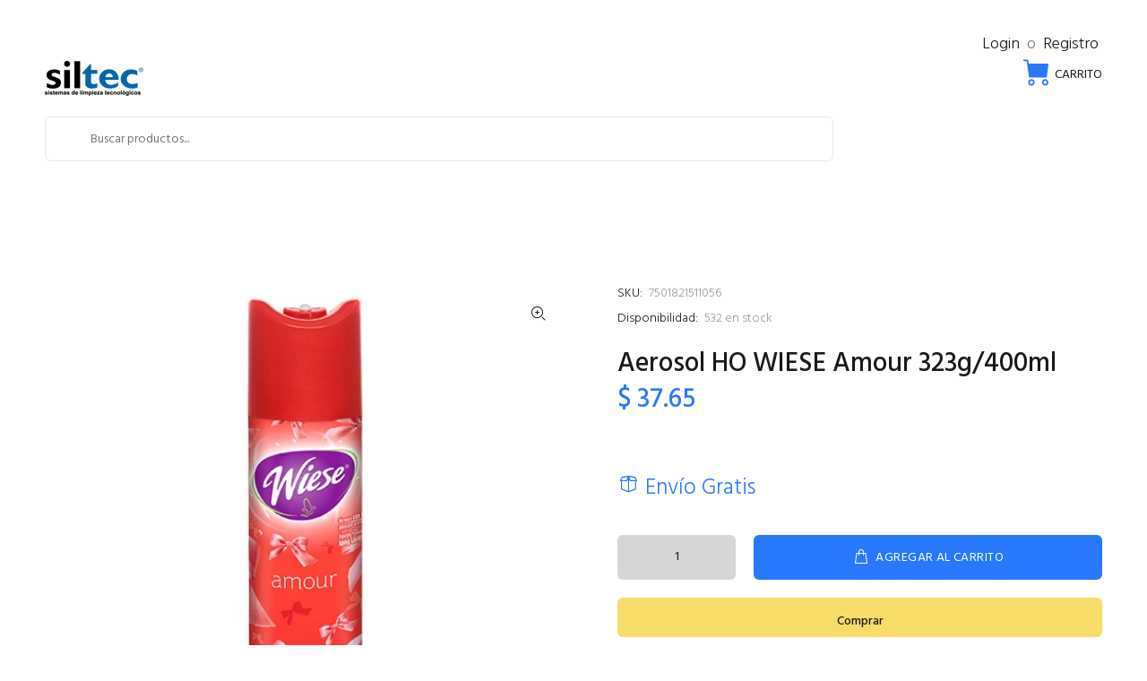

--- FILE ---
content_type: text/javascript; charset=utf-8
request_url: https://siltecsa.mx/products/aerosol-ho-wiese-amour-323g-400ml.js
body_size: 971
content:
{"id":6588049293481,"title":"Aerosol HO WIESE Amour 323g\/400ml","handle":"aerosol-ho-wiese-amour-323g-400ml","description":"\u003cp data-mce-fragment=\"1\"\u003e\u003cspan data-mce-fragment=\"1\" style=\"color: #00aaff;\" data-mce-style=\"color: #00aaff;\"\u003eAEROSOL HO AMOUR\u003cbr data-mce-fragment=\"1\"\u003e\u003c\/span\u003e\u003c\/p\u003e\n\u003cp data-mce-fragment=\"1\"\u003e\u003cspan data-mce-fragment=\"1\" style=\"color: #00aaff;\" data-mce-style=\"color: #00aaff;\"\u003e\u003cspan data-mce-fragment=\"1\" style=\"color: #000000;\" data-mce-style=\"color: #000000;\"\u003e\u003cstrong data-mce-fragment=\"1\"\u003eDetalles:\u003c\/strong\u003e\u003c\/span\u003e\u003c\/span\u003e\u003c\/p\u003e\n\u003cp data-mce-fragment=\"1\"\u003e\u003cspan data-mce-fragment=\"1\" style=\"color: #00aaff;\" data-mce-style=\"color: #00aaff;\"\u003e\u003cspan data-mce-fragment=\"1\" style=\"color: #000000;\" data-mce-style=\"color: #000000;\"\u003e\u003cstrong data-mce-fragment=\"1\"\u003eAroma:\u003c\/strong\u003e \u003c\/span\u003eAmour\u003cbr data-mce-fragment=\"1\"\u003e\u003c\/span\u003e\u003c\/p\u003e\n\u003cp data-mce-fragment=\"1\"\u003e\u003cspan data-mce-fragment=\"1\" style=\"color: #00aaff;\" data-mce-style=\"color: #00aaff;\"\u003e\u003cspan data-mce-fragment=\"1\" style=\"color: #000000;\" data-mce-style=\"color: #000000;\"\u003e\u003cstrong data-mce-fragment=\"1\"\u003ePresentación\u003c\/strong\u003e\u003c\/span\u003e:  Spray de 323 g \/ 400 ml\u003cbr data-mce-fragment=\"1\"\u003e\u003c\/span\u003e\u003c\/p\u003e\n\u003cp data-mce-fragment=\"1\"\u003e\u003cspan data-mce-fragment=\"1\" style=\"color: #000000;\" data-mce-style=\"color: #000000;\"\u003e\u003cstrong data-mce-fragment=\"1\"\u003eCaracterísticas:\u003c\/strong\u003e\u003c\/span\u003e\u003c\/p\u003e\n\u003cul data-mce-fragment=\"1\"\u003e\n\u003cli data-mce-fragment=\"1\"\u003e\u003cspan data-mce-fragment=\"1\" style=\"color: #00aaff;\" id=\"page128R_mcid13\" data-mce-style=\"color: #00aaff;\"\u003e\u003cspan data-mce-fragment=\"1\" dir=\"ltr\" role=\"presentation\" data-mce-style=\"left: 498.6px; top: 363.447px; font-size: 22.72px; font-family: sans-serif; transform: scaleX(0.910635);\"\u003e\u003cspan data-mce-fragment=\"1\" id=\"page278R_mcid28\"\u003eIdeal para Aromatizar el Hogar, Escuelas, Hospitales, Hoteles\u003c\/span\u003e\u003cspan data-mce-fragment=\"1\" id=\"page278R_mcid29\"\u003e, R\u003c\/span\u003e\u003cspan data-mce-fragment=\"1\" id=\"page278R_mcid30\"\u003eestaurantes y cualquier \u003c\/span\u003e\u003cspan data-mce-fragment=\"1\" id=\"page278R_mcid31\"\u003eotro lugar donde lo considere necesario.\u003c\/span\u003e\u003c\/span\u003e\u003c\/span\u003e\u003c\/li\u003e\n\u003cli data-mce-fragment=\"1\"\u003e\n\u003cspan data-mce-fragment=\"1\" style=\"color: #00aaff;\" id=\"page128R_mcid13\" data-mce-style=\"color: #00aaff;\"\u003e\u003cspan data-mce-fragment=\"1\" dir=\"ltr\" role=\"presentation\" data-mce-style=\"left: 498.6px; top: 363.447px; font-size: 22.72px; font-family: sans-serif; transform: scaleX(0.910635);\"\u003e\u003cspan data-mce-fragment=\"1\" id=\"page278R_mcid32\"\u003e\u003cspan id=\"page321R_mcid7\"\u003e\u003cspan role=\"presentation\" dir=\"ltr\"\u003eSu\u003c\/span\u003e\u003c\/span\u003e\u003cspan id=\"page321R_mcid8\"\u003e\u003cspan role=\"presentation\" dir=\"ltr\"\u003e práctica válvula permite precisos toques de Aerosol para \u003c\/span\u003e\u003c\/span\u003e\u003cspan id=\"page321R_mcid9\"\u003e\u003cspan role=\"presentation\" dir=\"ltr\"\u003e \u003c\/span\u003e\u003cspan role=\"presentation\" dir=\"ltr\"\u003eR\u003c\/span\u003e\u003c\/span\u003e\u003cspan id=\"page321R_mcid10\"\u003e\u003cspan role=\"presentation\" dir=\"ltr\"\u003eefrescar el \u003c\/span\u003e\u003c\/span\u003e\u003cspan id=\"page321R_mcid11\"\u003e\u003cspan role=\"presentation\" dir=\"ltr\"\u003eAmbiente\u003c\/span\u003e\u003c\/span\u003e\u003c\/span\u003e\u003c\/span\u003e\u003c\/span\u003e\u003cbr\u003e\n\u003c\/li\u003e\n\u003c\/ul\u003e\n\u003cp data-mce-fragment=\"1\"\u003e\u003cspan data-mce-fragment=\"1\" style=\"color: #00aaff;\" data-mce-style=\"color: #00aaff;\"\u003e\u003cspan data-mce-fragment=\"1\"\u003e\u003cspan data-mce-fragment=\"1\" dir=\"ltr\" role=\"presentation\" data-mce-style=\"left: 498.6px; top: 363.447px; font-size: 22.72px; font-family: sans-serif; transform: scaleX(0.910635);\"\u003e\u003cspan data-mce-fragment=\"1\" style=\"color: #000000;\" data-mce-style=\"color: #000000;\"\u003e\u003cstrong data-mce-fragment=\"1\"\u003e\u003cspan data-mce-fragment=\"1\" id=\"page128R_mcid16\" class=\"markedContent\"\u003e\u003cspan data-mce-fragment=\"1\" dir=\"ltr\" role=\"presentation\" style=\"left: 440.883px; top: 458.554px; font-size: 14.56px; font-family: sans-serif; transform: scaleX(0.91979);\" data-mce-style=\"left: 440.883px; top: 458.554px; font-size: 14.56px; font-family: sans-serif; transform: scaleX(0.91979);\"\u003eInstrucciones\u003c\/span\u003e\u003c\/span\u003e\u003cspan data-mce-fragment=\"1\" id=\"page128R_mcid18\" class=\"markedContent\"\u003e\u003cspan data-mce-fragment=\"1\" dir=\"ltr\" role=\"presentation\" style=\"left: 520.905px; top: 458.554px; font-size: 14.56px; font-family: sans-serif;\" data-mce-style=\"left: 520.905px; top: 458.554px; font-size: 14.56px; font-family: sans-serif;\"\u003e \u003c\/span\u003e\u003cspan data-mce-fragment=\"1\" dir=\"ltr\" role=\"presentation\" style=\"left: 524.117px; top: 458.554px; font-size: 14.56px; font-family: sans-serif; transform: scaleX(0.914077);\" data-mce-style=\"left: 524.117px; top: 458.554px; font-size: 14.56px; font-family: sans-serif; transform: scaleX(0.914077);\"\u003ede Uso:\u003c\/span\u003e\u003c\/span\u003e\u003c\/strong\u003e\u003c\/span\u003e\u003cspan data-mce-fragment=\"1\" id=\"page128R_mcid19\" class=\"markedContent\"\u003e\u003cbr data-mce-fragment=\"1\" role=\"presentation\"\u003e\u003c\/span\u003e\u003c\/span\u003e\u003c\/span\u003e\u003cspan data-mce-fragment=\"1\" dir=\"ltr\" role=\"presentation\" data-mce-style=\"left: 498.6px; top: 363.447px; font-size: 22.72px; font-family: sans-serif; transform: scaleX(0.910635);\"\u003e\u003cspan data-mce-fragment=\"1\" id=\"page128R_mcid19\"\u003eA\u003cspan data-mce-fragment=\"1\" id=\"page321R_mcid40\" class=\"markedContent\"\u003e\u003cspan data-mce-fragment=\"1\" dir=\"ltr\" role=\"presentation\" style=\"left: 524.2px; top: 772.694px; font-size: 14.64px; font-family: sans-serif; transform: scaleX(1.01419);\" data-mce-style=\"left: 524.2px; top: 772.694px; font-size: 14.64px; font-family: sans-serif; transform: scaleX(1.01419);\"\u003egítese bien antes de usar, Presione la tapa y aplique \u003c\/span\u003e\u003c\/span\u003e\u003cspan data-mce-fragment=\"1\" id=\"page321R_mcid41\" class=\"markedContent\"\u003e\u003cspan data-mce-fragment=\"1\" dir=\"ltr\" role=\"presentation\" style=\"left: 524.2px; top: 789.611px; font-size: 14.64px; font-family: sans-serif; transform: scaleX(1.00721);\" data-mce-style=\"left: 524.2px; top: 789.611px; font-size: 14.64px; font-family: sans-serif; transform: scaleX(1.00721);\"\u003ehacia el centro del área que desee\u003c\/span\u003e\u003c\/span\u003e\u003cspan data-mce-fragment=\"1\" id=\"page321R_mcid42\" class=\"markedContent\"\u003e\u003cspan data-mce-fragment=\"1\" dir=\"ltr\" role=\"presentation\" style=\"left: 748.807px; top: 789.611px; font-size: 14.64px; font-family: sans-serif;\" data-mce-style=\"left: 748.807px; top: 789.611px; font-size: 14.64px; font-family: sans-serif;\"\u003e \u003c\/span\u003e\u003cspan data-mce-fragment=\"1\" dir=\"ltr\" role=\"presentation\" style=\"left: 752.6px; top: 789.611px; font-size: 14.64px; font-family: sans-serif; transform: scaleX(1.00398);\" data-mce-style=\"left: 752.6px; top: 789.611px; font-size: 14.64px; font-family: sans-serif; transform: scaleX(1.00398);\"\u003eAromatizar y listo.\u003c\/span\u003e\u003c\/span\u003e\u003c\/span\u003e\u003c\/span\u003e\u003c\/span\u003e\u003c\/p\u003e","published_at":"2021-03-09T23:30:25-06:00","created_at":"2021-03-09T23:30:25-06:00","vendor":"siltecsamx","type":"WIESE","tags":["10","12","13","1C","1F","1R","1T","2CN","2CR","2R","2T","3","4","5","6","7","8","9","ARO","PAPYCONS","PCAAL","WIESE"],"price":3765,"price_min":3765,"price_max":3765,"available":true,"price_varies":false,"compare_at_price":null,"compare_at_price_min":0,"compare_at_price_max":0,"compare_at_price_varies":false,"variants":[{"id":39394556838057,"title":"Default Title","option1":"Default Title","option2":null,"option3":null,"sku":"7501821511056","requires_shipping":true,"taxable":false,"featured_image":null,"available":true,"name":"Aerosol HO WIESE Amour 323g\/400ml","public_title":null,"options":["Default Title"],"price":3765,"weight":0,"compare_at_price":null,"inventory_management":"shopify","barcode":null,"requires_selling_plan":false,"selling_plan_allocations":[]}],"images":["\/\/cdn.shopify.com\/s\/files\/1\/0519\/2282\/9481\/products\/d90d49ddd79801c29bdfd783ea6cb62e.jpg?v=1615354226"],"featured_image":"\/\/cdn.shopify.com\/s\/files\/1\/0519\/2282\/9481\/products\/d90d49ddd79801c29bdfd783ea6cb62e.jpg?v=1615354226","options":[{"name":"Title","position":1,"values":["Default Title"]}],"url":"\/products\/aerosol-ho-wiese-amour-323g-400ml","media":[{"alt":null,"id":20912776183977,"position":1,"preview_image":{"aspect_ratio":1.0,"height":550,"width":550,"src":"https:\/\/cdn.shopify.com\/s\/files\/1\/0519\/2282\/9481\/products\/d90d49ddd79801c29bdfd783ea6cb62e.jpg?v=1615354226"},"aspect_ratio":1.0,"height":550,"media_type":"image","src":"https:\/\/cdn.shopify.com\/s\/files\/1\/0519\/2282\/9481\/products\/d90d49ddd79801c29bdfd783ea6cb62e.jpg?v=1615354226","width":550}],"requires_selling_plan":false,"selling_plan_groups":[]}